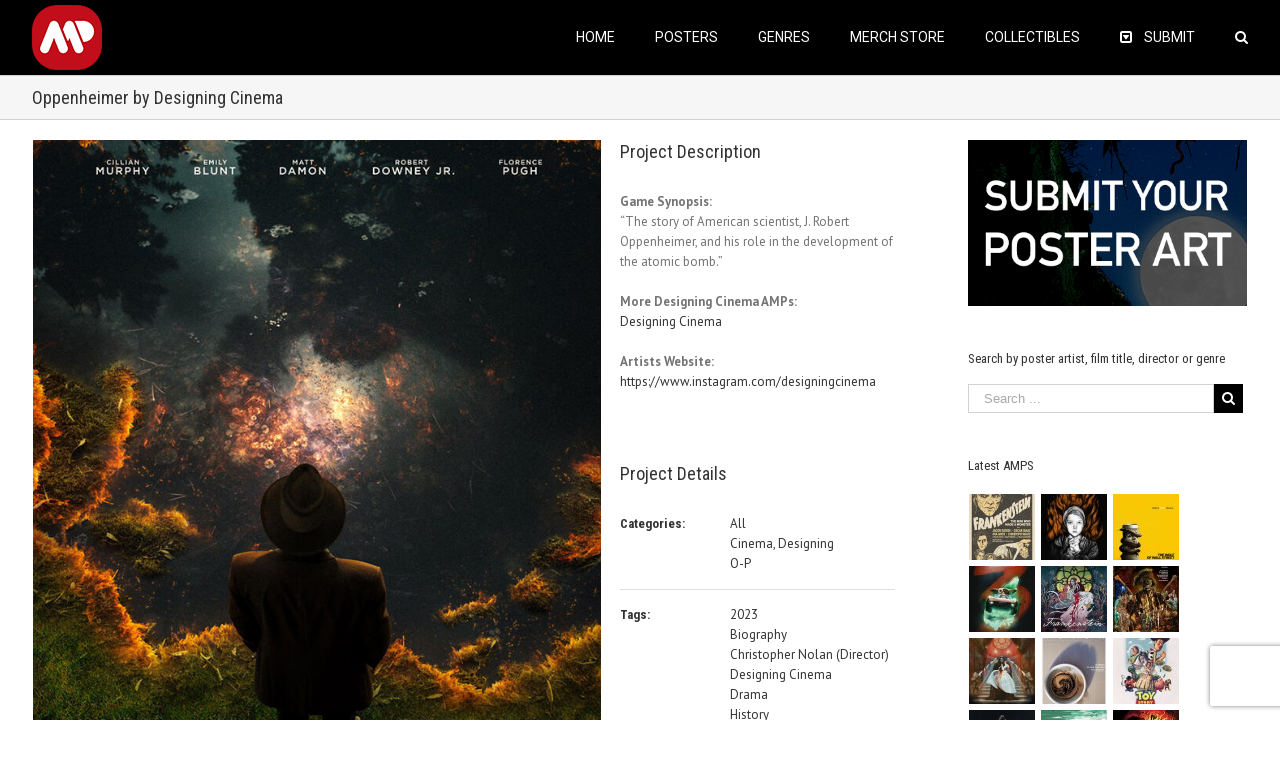

--- FILE ---
content_type: text/html; charset=utf-8
request_url: https://www.google.com/recaptcha/api2/anchor?ar=1&k=6Lfi-aIUAAAAAHzqr-6M0lmYR8pu1yTj0pYT4hg4&co=aHR0cHM6Ly9hbHRlcm5hdGl2ZW1vdmllcG9zdGVycy5jb206NDQz&hl=en&v=TkacYOdEJbdB_JjX802TMer9&size=invisible&anchor-ms=20000&execute-ms=15000&cb=h5nu2yzbv9et
body_size: 45808
content:
<!DOCTYPE HTML><html dir="ltr" lang="en"><head><meta http-equiv="Content-Type" content="text/html; charset=UTF-8">
<meta http-equiv="X-UA-Compatible" content="IE=edge">
<title>reCAPTCHA</title>
<style type="text/css">
/* cyrillic-ext */
@font-face {
  font-family: 'Roboto';
  font-style: normal;
  font-weight: 400;
  src: url(//fonts.gstatic.com/s/roboto/v18/KFOmCnqEu92Fr1Mu72xKKTU1Kvnz.woff2) format('woff2');
  unicode-range: U+0460-052F, U+1C80-1C8A, U+20B4, U+2DE0-2DFF, U+A640-A69F, U+FE2E-FE2F;
}
/* cyrillic */
@font-face {
  font-family: 'Roboto';
  font-style: normal;
  font-weight: 400;
  src: url(//fonts.gstatic.com/s/roboto/v18/KFOmCnqEu92Fr1Mu5mxKKTU1Kvnz.woff2) format('woff2');
  unicode-range: U+0301, U+0400-045F, U+0490-0491, U+04B0-04B1, U+2116;
}
/* greek-ext */
@font-face {
  font-family: 'Roboto';
  font-style: normal;
  font-weight: 400;
  src: url(//fonts.gstatic.com/s/roboto/v18/KFOmCnqEu92Fr1Mu7mxKKTU1Kvnz.woff2) format('woff2');
  unicode-range: U+1F00-1FFF;
}
/* greek */
@font-face {
  font-family: 'Roboto';
  font-style: normal;
  font-weight: 400;
  src: url(//fonts.gstatic.com/s/roboto/v18/KFOmCnqEu92Fr1Mu4WxKKTU1Kvnz.woff2) format('woff2');
  unicode-range: U+0370-0377, U+037A-037F, U+0384-038A, U+038C, U+038E-03A1, U+03A3-03FF;
}
/* vietnamese */
@font-face {
  font-family: 'Roboto';
  font-style: normal;
  font-weight: 400;
  src: url(//fonts.gstatic.com/s/roboto/v18/KFOmCnqEu92Fr1Mu7WxKKTU1Kvnz.woff2) format('woff2');
  unicode-range: U+0102-0103, U+0110-0111, U+0128-0129, U+0168-0169, U+01A0-01A1, U+01AF-01B0, U+0300-0301, U+0303-0304, U+0308-0309, U+0323, U+0329, U+1EA0-1EF9, U+20AB;
}
/* latin-ext */
@font-face {
  font-family: 'Roboto';
  font-style: normal;
  font-weight: 400;
  src: url(//fonts.gstatic.com/s/roboto/v18/KFOmCnqEu92Fr1Mu7GxKKTU1Kvnz.woff2) format('woff2');
  unicode-range: U+0100-02BA, U+02BD-02C5, U+02C7-02CC, U+02CE-02D7, U+02DD-02FF, U+0304, U+0308, U+0329, U+1D00-1DBF, U+1E00-1E9F, U+1EF2-1EFF, U+2020, U+20A0-20AB, U+20AD-20C0, U+2113, U+2C60-2C7F, U+A720-A7FF;
}
/* latin */
@font-face {
  font-family: 'Roboto';
  font-style: normal;
  font-weight: 400;
  src: url(//fonts.gstatic.com/s/roboto/v18/KFOmCnqEu92Fr1Mu4mxKKTU1Kg.woff2) format('woff2');
  unicode-range: U+0000-00FF, U+0131, U+0152-0153, U+02BB-02BC, U+02C6, U+02DA, U+02DC, U+0304, U+0308, U+0329, U+2000-206F, U+20AC, U+2122, U+2191, U+2193, U+2212, U+2215, U+FEFF, U+FFFD;
}
/* cyrillic-ext */
@font-face {
  font-family: 'Roboto';
  font-style: normal;
  font-weight: 500;
  src: url(//fonts.gstatic.com/s/roboto/v18/KFOlCnqEu92Fr1MmEU9fCRc4AMP6lbBP.woff2) format('woff2');
  unicode-range: U+0460-052F, U+1C80-1C8A, U+20B4, U+2DE0-2DFF, U+A640-A69F, U+FE2E-FE2F;
}
/* cyrillic */
@font-face {
  font-family: 'Roboto';
  font-style: normal;
  font-weight: 500;
  src: url(//fonts.gstatic.com/s/roboto/v18/KFOlCnqEu92Fr1MmEU9fABc4AMP6lbBP.woff2) format('woff2');
  unicode-range: U+0301, U+0400-045F, U+0490-0491, U+04B0-04B1, U+2116;
}
/* greek-ext */
@font-face {
  font-family: 'Roboto';
  font-style: normal;
  font-weight: 500;
  src: url(//fonts.gstatic.com/s/roboto/v18/KFOlCnqEu92Fr1MmEU9fCBc4AMP6lbBP.woff2) format('woff2');
  unicode-range: U+1F00-1FFF;
}
/* greek */
@font-face {
  font-family: 'Roboto';
  font-style: normal;
  font-weight: 500;
  src: url(//fonts.gstatic.com/s/roboto/v18/KFOlCnqEu92Fr1MmEU9fBxc4AMP6lbBP.woff2) format('woff2');
  unicode-range: U+0370-0377, U+037A-037F, U+0384-038A, U+038C, U+038E-03A1, U+03A3-03FF;
}
/* vietnamese */
@font-face {
  font-family: 'Roboto';
  font-style: normal;
  font-weight: 500;
  src: url(//fonts.gstatic.com/s/roboto/v18/KFOlCnqEu92Fr1MmEU9fCxc4AMP6lbBP.woff2) format('woff2');
  unicode-range: U+0102-0103, U+0110-0111, U+0128-0129, U+0168-0169, U+01A0-01A1, U+01AF-01B0, U+0300-0301, U+0303-0304, U+0308-0309, U+0323, U+0329, U+1EA0-1EF9, U+20AB;
}
/* latin-ext */
@font-face {
  font-family: 'Roboto';
  font-style: normal;
  font-weight: 500;
  src: url(//fonts.gstatic.com/s/roboto/v18/KFOlCnqEu92Fr1MmEU9fChc4AMP6lbBP.woff2) format('woff2');
  unicode-range: U+0100-02BA, U+02BD-02C5, U+02C7-02CC, U+02CE-02D7, U+02DD-02FF, U+0304, U+0308, U+0329, U+1D00-1DBF, U+1E00-1E9F, U+1EF2-1EFF, U+2020, U+20A0-20AB, U+20AD-20C0, U+2113, U+2C60-2C7F, U+A720-A7FF;
}
/* latin */
@font-face {
  font-family: 'Roboto';
  font-style: normal;
  font-weight: 500;
  src: url(//fonts.gstatic.com/s/roboto/v18/KFOlCnqEu92Fr1MmEU9fBBc4AMP6lQ.woff2) format('woff2');
  unicode-range: U+0000-00FF, U+0131, U+0152-0153, U+02BB-02BC, U+02C6, U+02DA, U+02DC, U+0304, U+0308, U+0329, U+2000-206F, U+20AC, U+2122, U+2191, U+2193, U+2212, U+2215, U+FEFF, U+FFFD;
}
/* cyrillic-ext */
@font-face {
  font-family: 'Roboto';
  font-style: normal;
  font-weight: 900;
  src: url(//fonts.gstatic.com/s/roboto/v18/KFOlCnqEu92Fr1MmYUtfCRc4AMP6lbBP.woff2) format('woff2');
  unicode-range: U+0460-052F, U+1C80-1C8A, U+20B4, U+2DE0-2DFF, U+A640-A69F, U+FE2E-FE2F;
}
/* cyrillic */
@font-face {
  font-family: 'Roboto';
  font-style: normal;
  font-weight: 900;
  src: url(//fonts.gstatic.com/s/roboto/v18/KFOlCnqEu92Fr1MmYUtfABc4AMP6lbBP.woff2) format('woff2');
  unicode-range: U+0301, U+0400-045F, U+0490-0491, U+04B0-04B1, U+2116;
}
/* greek-ext */
@font-face {
  font-family: 'Roboto';
  font-style: normal;
  font-weight: 900;
  src: url(//fonts.gstatic.com/s/roboto/v18/KFOlCnqEu92Fr1MmYUtfCBc4AMP6lbBP.woff2) format('woff2');
  unicode-range: U+1F00-1FFF;
}
/* greek */
@font-face {
  font-family: 'Roboto';
  font-style: normal;
  font-weight: 900;
  src: url(//fonts.gstatic.com/s/roboto/v18/KFOlCnqEu92Fr1MmYUtfBxc4AMP6lbBP.woff2) format('woff2');
  unicode-range: U+0370-0377, U+037A-037F, U+0384-038A, U+038C, U+038E-03A1, U+03A3-03FF;
}
/* vietnamese */
@font-face {
  font-family: 'Roboto';
  font-style: normal;
  font-weight: 900;
  src: url(//fonts.gstatic.com/s/roboto/v18/KFOlCnqEu92Fr1MmYUtfCxc4AMP6lbBP.woff2) format('woff2');
  unicode-range: U+0102-0103, U+0110-0111, U+0128-0129, U+0168-0169, U+01A0-01A1, U+01AF-01B0, U+0300-0301, U+0303-0304, U+0308-0309, U+0323, U+0329, U+1EA0-1EF9, U+20AB;
}
/* latin-ext */
@font-face {
  font-family: 'Roboto';
  font-style: normal;
  font-weight: 900;
  src: url(//fonts.gstatic.com/s/roboto/v18/KFOlCnqEu92Fr1MmYUtfChc4AMP6lbBP.woff2) format('woff2');
  unicode-range: U+0100-02BA, U+02BD-02C5, U+02C7-02CC, U+02CE-02D7, U+02DD-02FF, U+0304, U+0308, U+0329, U+1D00-1DBF, U+1E00-1E9F, U+1EF2-1EFF, U+2020, U+20A0-20AB, U+20AD-20C0, U+2113, U+2C60-2C7F, U+A720-A7FF;
}
/* latin */
@font-face {
  font-family: 'Roboto';
  font-style: normal;
  font-weight: 900;
  src: url(//fonts.gstatic.com/s/roboto/v18/KFOlCnqEu92Fr1MmYUtfBBc4AMP6lQ.woff2) format('woff2');
  unicode-range: U+0000-00FF, U+0131, U+0152-0153, U+02BB-02BC, U+02C6, U+02DA, U+02DC, U+0304, U+0308, U+0329, U+2000-206F, U+20AC, U+2122, U+2191, U+2193, U+2212, U+2215, U+FEFF, U+FFFD;
}

</style>
<link rel="stylesheet" type="text/css" href="https://www.gstatic.com/recaptcha/releases/TkacYOdEJbdB_JjX802TMer9/styles__ltr.css">
<script nonce="Lmt8TKPWi6L861vM2MTf-w" type="text/javascript">window['__recaptcha_api'] = 'https://www.google.com/recaptcha/api2/';</script>
<script type="text/javascript" src="https://www.gstatic.com/recaptcha/releases/TkacYOdEJbdB_JjX802TMer9/recaptcha__en.js" nonce="Lmt8TKPWi6L861vM2MTf-w">
      
    </script></head>
<body><div id="rc-anchor-alert" class="rc-anchor-alert"></div>
<input type="hidden" id="recaptcha-token" value="[base64]">
<script type="text/javascript" nonce="Lmt8TKPWi6L861vM2MTf-w">
      recaptcha.anchor.Main.init("[\x22ainput\x22,[\x22bgdata\x22,\x22\x22,\[base64]/[base64]/[base64]/[base64]/[base64]/[base64]/[base64]/[base64]/[base64]/[base64]/[base64]/[base64]/[base64]/[base64]\\u003d\x22,\[base64]\\u003d\x22,\x22G8KUw5twCcKBEcOdfCwrw7DCtsK9w6LDhXPDog/[base64]/DgxPCnMOKwrbCvCFvPcKNPcOmwpjDg1PCpELCqcKPCkgLw41yC2PDtMOfSsOtw5TDl1LCtsKVw6w8T250w5zCjcOJwp0jw5XDtE/DmCfDuWkpw6bDpMKAw4/DhMKQw77CuSArw4UvaMK7OnTCsQnDtFQLwqIqOHUhMMKswpl0KksQRVTCsA3CoMKcJ8KSVGDCsjAOw4Faw6TCpnVTw5IcTQfCi8KVwq1ow7XCkMOOfVQjwqLDssKKw7pONsO2w49kw4DDqMOYwqY4w5Rpw5zCmsOffAHDkhDChMOwf0ltwqVXJk/DosKqI8Kew5llw5tjw5vDj8KTw6VawrfCq8OOw6nCkUN0dxXCjcK3wo/DtERTw5hpwrfCpGNkwrvCgFTDusK3w6Jtw43DusONwq0ScMOiO8OlwoDDmcKjwrVla24qw5hhw4/CtirCtRQVTRwaKnzCvsKzS8K1wodvEcOHaMKaUzxBQcOkICsVwoJsw780fcK5WMOEwrjCq0PClxMKPsK4wq3DhD0oZMKoNMO2ancBw6HDhcOVK2vDp8KJw786QDnDvMKiw6VFbsKycgXDpV5rwoJ4wrfDksOWUsOxwrLCqsKowq/[base64]/DosOew6LDu2svT8KcG8KoM8Orw6cxIcK9KsKnwqrDpH7Ct8Ocwq1YwofCpQcNFnTCr8Orwpl0E3c/w5RDw5k7QsKfw5rCgWosw7wGPgTDpMK+w7xzw43DgsKXecKxWyZ3BDtwX8O+wp/Ch8K+QQBsw5g1w47DoMOmw5Ezw7jDhjM+w4HCixHCnUXCusKIwrkEwp3Cl8Ofwr8jw5XDj8OJw7zDo8OqQ8O+E3rDvXErwp/ClcK8wqV8wrDDt8Olw6IpOT7Dv8O8w7QjwrdwwoLCmBNHw5wgwo7DmXBJwoZUA0/ChsKEw7YwL3w0wq3ClMO0MHpJPMK5w68Hw4J6dFVwQMO0woQ4FUFmbh8qwqd1dcO6w45qwoI8w7nCtsKuw5F1OcKHZkDDmsOiw5nCsMKhw7RLO8OHQcOJw4zCkwZWD8Khw5jDj8KpwoUowp3DnQ46R8O/W0klTMOsw6oqNsK7dcOTAnXClVBjE8KqShvDscOcMgbDusK0w4DDnMKnOsO4w5fDjGzCosO4w4PDiRXClUTCu8ObFsKvw4luQA1/wrI+Jjc/[base64]/[base64]/w7Q6TCEGR8OrwovCtsKSFVdhw6XDosKhAl4XX8K/C8OJLS7CkGoqwoDDl8KdwrYUIA3Ck8KbKcKTEVDClSTDusKWbRF8OwXCvMKCwpQmwoZIG8KDTMOcwoTCgcOrRmtUwqFNXMOSG8KRw53CtmACE8KCwp5LOAsZBsO3w4PCny3DrsKRw7jDp8K7w6/Ci8KcAcKjGhshcWPDoMKFw5QvC8Otw4HCp0HCtcOpw6vCgMKow6zDnsKAw4XCgMKNwrQ8w5NGwp7ClMKsWXTDnMKJAwhUw6sZKzYbw5LDkXLCv27DscOQw6IfZkTCnQJmw7PCsnTDh8KDQsKrR8KDYBDCicKiUV/DunweYcKIecOew5Y+w4NsECFVwoBNw4kfdcOKAMKhwqRYGsOfw5TCjsKbDzFdw65xw6XDhj1Zw7/[base64]/a8OAHMOUQiU3w7gXw5fCq8K9w67CtMOlMMKywrNpwr0AacOQwrbCqw5tTMOQIsOowrskJW3Dhk3Di3zDoW7Cs8Kfw5p+w43DrcOcw79zMS3DpQLDlAdxw7Y0diHCtnnCv8O/[base64]/w6MsO8OOXcObwoA8w4R+w5dJwqZqRVfCrgLCgyHDrHdXw6PDnMKpS8O0w7nDvcK3w6HDqcKdw5/CtsK9w5zDqcKbIFVXKG1NwqTDiAxdXcKrBcOKIcK2wrQXw7jDgyF6wq8PwrBlwpBuOm8rw5YUZ3csOMKtJMO5N2Quw6/Ds8O1w7DDrQkgc8OTRDnCoMOHI8KaX1XCucOXwooKGsOYTcKsw4w7Y8OWQcKCw68zw5d0wrDDicOVwoXCmyzDlMKYw5JuBMKaP8Kfb8K+TXvDu8OqZSN1WAUtw6R+wpjDu8O+wr0fw4PCiTUqw7DCpMOnwojDlsOawrnCmMK1YcKnFcKxUj8/TsO/[base64]/STEVw5t5eiYJPH8cw6/CpMOswpZ1wqrCocOjJsKYIMK8LnDDl8OuZsKeEcOvwoAjfTnCqMK4A8OPGcKewpRjCi9mwo3Dul8tNsOUw7XDjcKWwpV/[base64]/wqXDjsOQw4Jaw5LChj4TOWzDqcKXw6bChG7DmcKtwp8EGsOiJcOFc8Kuw6hHw4PDsGvDlkbCnE7DmxjDiSnCpcOywpJcwqfCtsOkw6AUwq1zwpxswoMPw5jCk8OVWC3DsSvDhy7CnsKRecOgQ8KdAcOIccO4G8KFNABNaSfCocKLS8OwwqxWMDJqIcK/wr1OCcK3NcO8NsKTwpLCjsOWw4wvecOgEiHDqRrDnUvDqE7Cg1FPwqkvXHoiY8KmwpzDhVLDtAkDw6XChEbDiMOsWsK/woMqwpzDq8Kxwp8Pw7XCqsKcwo98w45Vw5XDtMOww4fDgDfDp1DDmMOwVWDCusK7JsOWwonCh1DDvsKmw41icMKmwrMEA8OebMKAwokPDcK4w6zDl8ODQTbCqyzDvFgrwok4VE0+BzHDn0bClcOAKyF/w48xwrVbw7bDvMKmw7VZGsKaw5otwrk/wpHCjhTCoVnDrsKqw7fDl33CgcOYwrLCoi7DnMOLbsK4LSLCpzHDi3/[base64]/wr5cC01Iw4UEW8Kkw5HDuMOoLsKzwrNdcnLDpmPCsW54DsKKLsO/w4vDg2HDhsKOEMO4JGrCu8KZJXkLIhDCvDPCssOIw4jDtRDDtWlNw7YpUzY/MHVIa8KVwoTCpwjCjAbDpMOow4Q2wpgswp8BecK9aMOow6M/DD4TPArDuks7OsOawpFbwq7Co8O6TcONwoXCg8OJwqDCkcO3BcK+wqtJd8OmwoPCpsOMwrHDt8OnwqknCsKALsOrw4vDk8OOw5BAwpDCgsKveAwuP0Raw45fY3gPw5wdw64GZ2zCncKxw5Z3wotDZgfCg8O4YxXCnhZAwpPDmcKWYwrCvgFRwp/[base64]/DlsKjJivCvFjCscO9HkHCqMK8S0DClMOCIB0Ow7PDqifDmsOyCcOHHjDCusKSw4LDjcKYwofDokkbd35bQsK3EHZXwr1lc8OHwoZSMnd4w6DCpB4KPC15w6rDhsO+GMOjw6N1w5Nrw70gwrLDhyxkGDRZChJoRE/CnsO1WQ9RO2rDjkXDujzDsMO1E1NIOmQPS8ODwp7ChnJKJDoyw43ClsOYEMOPwqYUYsOtEkgzBgzCgMKKEGvCkAdbFMK+w5/DhcOxCcKiN8KQDQfDvMKFwoHDtGbCrXxNcsKLwp3Dn8Opw4BGw51aw7PCumrCjx5+KsKWw5rCiMKmM0lkUMKzwrtjwrLDlEbChMKeTUIJw7k/wrV6XsKATF8Vb8O7dsK/w73ClRtTwrNew7/DnmQcwpoyw6LDpMOuRMKBw6rCtA5iw7NoJD48w6DDpMKxw77DssK/DU7CoEvCnMKeIiYYPGPDp8KwOcKcdyptJiY+EWHDmsObAjkhDFN6woDDmDjDhsOUw4UZw7vCgkU7wqoXwo5rB2vDr8OlU8OnwqLCncOedMOhVMOiARRjYhBpFy59w7TCpXTCv1sxfCHDp8KnGWvCqcKFbkfCjAM+ZsKESRfDpcKqwqXCtWAffMOQR8OAwpwzwo/Ci8OEJBkWwr/DucOKwoQvLgfCncKtw7ZjwpXCgMKTCsOUVSZ8wrXCucKWw41AwoPCuXPDqggFU8KZwq4ZPkkhA8KRe8KNwpDDssKgwr7Dv8Kdw6Y3woLDr8KoR8OzMMO+MRfClMOpw75awp1Lw40/SwjDoBLCrj8rN8O4GSvDn8KOJsOEHVTCk8KeLMK4VAfDkMOYZF3DuivDisK/CMKUfmzDnMKyfjAbUksiRMOuY3wfw6tTQMKCw5FFw5TDgiAdwqrCk8KRw5DDsMK/OMKAbQY7PxczcCHDocODBkRKLMK8d1/Ds8Kqw5fDgFE+w6nCusOfQBUgwrMzMsKUc8OFYTfChcK8woExGGHDr8OSPsK2w5xgwqLDgi/[base64]/Dp8K9DsKnKsKYX8KrTsK6BH93w5QtfUpjwqTCgMOVNwHDlMO9VMOgwrM1w78JdsOKwpDDhMKVIcOvOhrDlsKzKVFOGW/Ckn4qw58gw6XDgMKCaMKiQMKVwpsLwrQdKA1+MhLCvMOTwpvDq8O+WERkV8OOFAFUw7RnH3MjEsOJRMOCLw3Cqw3CiAROwojClW7DoCnCtVtWw4llYSsBNsK+UsKkGDNFOQhcAMOFwpnDmS3CkcODw6XDvUvCgsKzwrk8PXjCisO+JMKRaVBdw7xQwq/CkMKgwqDCosOhw71+XsOgw5Fga8OEbkBCeHLDtG3CtDXCsMKcwqbCgMKXwrTCoBhuPMOpRyPDo8KKwpd1NULDiVjDsX/[base64]/w4JpAcOhwp9KLcOZwoFWw71EZMK1w5xGw4DCkncOwp/Dn8KPWXHCkRRINjrCvMOAZcKXw6XCvMObwqk/AnHDnMOww7TCjMKsV8KRA3vCt3tsw4tMw4LDksKKwpfCusKQe8K9w6Fswo4WwonCvcKDdmlvAld7wpVswqQgwq7Do8Kkw6LDgT3Dp2/DrMKMJADCjsKGWsOIdcKHZcK5ZD7DnMOAwo0awoXCh3ZiHiXCmsKTw7EsUMK/[base64]/DqXBGTzgJYGZqMsOewqQSBsO2w5Rnw6nDssKaIMO/wp1LOw0vw51HPTdNw40yKcOnMAYvwrPDvsK1wq8SVcOqfcOOw4LCjsKfwotkwq3Di8KHDsK/wqXDkHXCnzIwHcOAKjvCtkfClAQObnLCtsKzw7IWw4h+CMOUZwHCrsOBw6HDrMOJbUfCtMOXwqJ7wphRSVVMQ8K8SgRyw7bDvcOkTikvd39DM8KsS8OyQhzCqgYTSMK9I8K4Nlg/wr3CosK0R8Ohw6pmXHvDo2NdYXnDpcOQw7nDqyPCmSfCp0HCuMORFilrFMKiSyQ+wq0dw6DCpMK7N8OAFsKtFHwNwrDCsGYOMsKUw4DCl8KqK8KUw5vDgsOWQC84DcOwJ8O2wpXClk/DicKSUW7Ck8OkVAfCnMOESAMgwptYw7sWwqLCiXPDkcOHw5c+XsOnE8OrHMK6bsOQfsOxSMK8UMKywqdawqIewp0CwqZxRMKJWWnCssK7dhBlHg89W8OLfMKpGMOzwqxJQEnCn3zCq3/DpMOsw4FZdzvDr8OhwpLCusONwpnCkcKCw6I7eMK/JVQmwq3CicOgZQ/CqnlJL8KmAUHCpcKLwpRHDcKiwq9Fw4/[base64]/woXDg8OywqvDnHIowrUAw4rDgQPCvF7DoljCtn7Cr8OxwqzDgMKOdidPw6w9wrHDmhHCrsKIwpHCjwNwEk/[base64]/YBnDnMK7wosxAwt1JsKPAMK5w53DmcKRwobCpGUQRmrCrMOnP8K5wqRySV7Cv8K9wpvDvCcxdgrDgMO5RMKlwr7CmCEEwpdCwoXCs8OndsKvw6PCrXnDiiQRwq3DvxxhwrzDt8KTwrXCqsKaWcO7wrbCpFDDvGDDnGd6w5/CjW/[base64]/[base64]/wpI3w4nCqhPDgcK5OCXCgjNrwqTDjsKwwqNZwpliQMKDaxJoYVhXCcOYKsKVwrY+djvCiMKJJ33CmsKywoDDl8K3wq4aVsK4OsOPL8Owamg1w5kvFhjCjsKSw4ovw5UHfyh4wqbCvTbDn8OGw49Uwq1rQMOsIsKkwpgZwqYfwrvDtjbDo8KyHQ5Bwp/DhgnCgnDCqkbDm17DmhLCusO/[base64]/Dh8ORw7JyPMOxwosgw50uwqEBIMOSCcOvwr/CgMKjw6bCmGnCjsOdwoDDrMO4w6YBflIVw6jCo3DDg8OcenpTOsKuCSgXw5PDmsO8woXDohl9w4MzwoNWw4XDoMK4O2YXw7DDs8OuYcOhw4VsNg7CmMKyJwVAwrFMG8KQw6DDtRXDkhbCq8OoIhDDi8OBw4nCoMKhQEfCucO1w7VWS3nCgcKxwrRRw4DCgEhdd3rDnR/Cj8OUbQ/[base64]/[base64]/w6Yiwpo6PsOVMsOFWWXDssOTw4DDk0g3Xyc9w4Itf8K0w7/Du8OndHVxw7VAOsO8aEXDucKpw4NENsOeXVTDpMKpA8KiCll9TsKUTi4YGz1pwrDDsMO4GcO0woxGRibCoHnCtsKSZyY+wqwWA8OCKzfDtcKeZBxNw6bDocKDPGteMcK5wrJJKi5GIMKuOF/CmEzDuhhXd2DCsQwMw4wiwqEUJj43XhHDosODwqtUcMK3ezRrGcO4JT9qwoowwrTDkEJkXGDDrgLDgsKDO8KKw6PCrXledMODwp1Zc8KNHgPDrXgONk0LJG/Cg8OEw4fCpMOewpXDp8Opa8KxdHE2wqHCtVBNwpUQQcKCZW7CmsK5wp/CmsOUw7fDksOVaMKzK8Ozw6DCuXXCvsOcw5cOe0ZAworDjsOWWMOUO8KwAsK8w6smPFEJSAtCVGbDig7Dh2bDtsKuwpnCskTChsO+ecKNSMOTNwcEwroxRF8ZwoVMwrPClcOawpdyVQDCp8Opwo/CsnTDqsOow7tuZcO+wo5sLMOqXBLDuSZ/wqtDaEzCpiDCllvCq8OyKMKnMn7Du8K9wp/[base64]/Ds0HDoMO+YsOSw4fDjVHCvBFGUlnDo8OAwq3DosKNw7/[base64]/Dkhstw68zw5Uqw757L34Uw57Dv8KICCRaw4kIVyRyecKVTsO1w7QOeTzCvsOkIT7DoX4gMcKgB1DCocK6G8K7fRZfam/[base64]/Dt0fCrRtgw70qw7ccwqNww6nDgsKow5XDnsOKwpAnH2MvM2bCmcOswqxVU8KLVDgow7Ikw5/[base64]/worCqsKMCMKWw7HDlhMjDMKNw6p/wpLCqsOpIErCm8OUw7bCnRZZw4vCvmMvwrIzO8O6w4MnBsKcRsKELMKPJMOawpHCljzDt8K5D3Y2YAPDtsOgRsOSG1EHHgcUw7IPwqNJb8Kew4cGYUhkYMOuHMOzwqjDp3bClsODwoPCpQ7DlhDDosOBIMOaw59UeMK2AsK/RzfClsOrw4XDnz5Qw7jCk8OaAxrDh8OlwrjDgCzCgMKPfWtvw6htOMKKw5Iiw5fCoT7DgBNDJMOLwpd+GMOybEPCsh5lw6rCgcOfGMKKwqHCvGnDpsO9PBrCnQHDk8OoH8KEcsOUwrLCpcKFHMOxwo/[base64]/CtMOmMMOVw6zDi0TDqwXCqsOtwog3woPDonzCsMOxcMOsE2bDjcO9MsK5KsK/[base64]/Do1/DjRsfw5hAIA7CiGTDmcKWw5xLagLDssK/[base64]/wpnDkcKKPsKIQ3bDlyElbUTClQZ3dcK1c8K5LMOmw4DDj8KcNz9/fsK1chfDjsKGw5hJPEsUYsOBOSxcwpTCusKLFcKqLMKDw5vCnsO+LcK2Y8KewrjCqsOGw6lNw7XChy02Syt1VMKiTsKSaVvDq8OEw4JIAzsww6HCi8KjSMKXLW/CksOIbWUvwoMof8K4B8KDwrQuw54UF8OCw5B2woZiwprDncOrOwoGHcO4YDbCpiDCjMOtwolLwoQWwooTw6HDs8OQw73CuFPDhTDDm8K9RMKSHkpYSm7DhAzChMKWE2RwUx1UBj/Cu2huWAhRw5/Cr8KNfcKbX1ZNwr/DqXnDmSrCgsOlw7LCsyMqZsOKwroGS8KeY1PClVbCj8KPwrlOwpTDqXDDucK0REMHw4TDhsO6UcOAGsO7wr/DikzCskxyemrCmMODw6DDl8KpGlLDt8OrwobCqVx8SGrCr8ODRcK9IFrDpsOUA8OWLnTDosO4KcOQSwzDg8K4EcOdw70uw6xTw6bCqcOiAMKxw5A7w6RlX0nCucOPQcOewqXCjsOHw554w6PCh8Oyc30XwofDtMOhwo9Ow5/[base64]/HsOQw5jDo8Kuw7hvwrsiRcKkN8OwwoZRwpnDq8K5Mx4MKjjDjcOpw6l4T8O1wpvCqElpw4TDlQPCqsOxDcKtw4xrHVEbACZlwrVBfxDDvcKPI8KsVMKyacK0wp7DrsOqUnZ5OhHCusOMZX3CqmTDmAI6wqRdGsOxwrpEw6zCmX9Dw5vDn8KuwoZbZsKUwqnDmX/DvsKgwrxgFigtwpzCt8OkwqHCkgQocUkqMkvCj8KPwq/DosOWw4FNw5oJw47CgcOLw5FKbl/[base64]/Dm8ODbsOVwojDhsOmwrkNGMOGDMOTw6PDqBjCk8O4w6XCjh7DgxAifMO/W8K8aMK9wpIQwq7DpA8ZTMOqw4vCimYgUcOkw5bDoMOEPMKVw5DChMOvw513RFRXwpERN8K2w5zDngQwwqzCjX3CnAXDpMKWw74KT8KUwrNVDj1+w5/DplVfSXc/A8KJG8O/Lw/DjFbCoXIpLAoVw5DCoiIVIcKtBMOxZjTDqVUNbcKTw4UaYsOdw6JyesK5wofCjUopAVlTJXgzE8K5wrfDk8KaYMOvw7VIw6PCigLCtRAKw4/ChnLCsMKywqYRw7LCiWvCqV1RwqQww7XDqSEtwpguw5zCmUnCgwRUKT5XRzxswoXCq8ONIsKFeiMpS8OBwoHCsMOQw6fCmMOlwqAXew/Ckjcrw6QofsKcwpTCnhbCnsOkwqMRwpLClsKqUkLCnsKHw6TCukIIA0PCssONwoQhCENKScO4w6zCkMKQNFkXw6zCgsOrw7nDq8KzwpwHX8OVUMOww4Y3w5PDqHpTZiVtR8OARHvCqsOsdWF5w67CosKBw4x+GxvDqAzDkMO1OsOKQivCth1uw6gvSH/DoMKQeMKrAgZTOsKbNE1uwqg+w7vCl8OaUTzCnHBbw4fDgcOWwqEnwrDDqcOUwonDs1zDswFJwq/CmcOUwqk1IGVPw5Fuw5g9w5/[base64]/Djg5JwpNtCWnDqy7DhzfCr07DksKSc8K3woAoFhhLw5Z/w7hVwrFJbwbCiMOxQDPDkR4CKMKgw77Dvxd+T33DuwTCnsOIwoYGwopGDTthW8K/[base64]/[base64]/d8KkfMK9w5xiw6/[base64]/DucKkNR/[base64]/CnigGcRVYB8KWw7LCg8OqwrDDmcKgF8OZw6LDhsKQTVnChsODwrjCrcKrwowNTMOFwp/Cm0LDoj7CgsO3w4HDgjHDi2wvIWQ8w6wWDcKwJcOCw61Nw6MTwpnDm8Ofw4QPw4fDiQYrw4kQBsKMPy7DqgJ8w6B6woAlT13DgCwhwqI/[base64]/CoGprw4kHdSFwa8OLb1vDuW1tw7Zbw6p/RSlyw4DCm8Oze2pXw4pww7tAwpHDvhfDsg7DrcKRcxzChUvCgsO7LcKMw5MLcsKFJhjDosKyw7TDsHzDrlXDh2U0wqTCuUnDhsOWesKRcDd9A13CrcKRwoB+w7s/w4oXw53CpcO0esKUWMK4woVEeyZUXcOVX1IRw7AOOFUMwps1wr9oVyUcEEBzwo3DoR7DrV3DicOjwp4bw6nCmDrDhMOPR13DlkVdwp7CgiJ4eQPCmAdNw6jCpUUWwqvDpsOCwo/DgSnCmR7CvXRnNxIZw4fCiwdAwojCk8K5w5nDsGEQw7w3DSXDkB94wr/CqsOkIjLDjMKyRDPDnADClMKqw5LChsKCwpTDscOYcmbCq8KuHA93EMK4wpnChBwOSSkoccKEXMKyZC/[base64]/[base64]/[base64]/CjsKiw7ALA8K5wqzDinnDtMK9e8OiNMKvwqMnARNswqVwwpbChsO6wpN+w6xsHkUpCTDCnMKCQsKYw7/CnMKVw6RZwo5UOcKZOCTCpMKrw7fDtMOlw6oDacKHdzHDjcKhwrfDnitmN8KgcQ/DqEbDpsOpOkhmw5AaEsO0w4vCu3xqPElqwozCswjDn8KPwojCmDfCgMOidAbDqGYYw5JDw6/Cu2nCtcOGwrzCpMOPWGx6UMOtUG5qw5fDiMOjZysuw5ERwpTCjcKbYhwXH8OPwrcnHcKDegUkw4HDl8OrwpNjacOBPcKDwq4dw7cHJMOew4Q1w4vCusKnBW7CmsK9w54gwqxHw5HDpMKYCUhhP8KCXsKwD1HCuAzDm8K/w7chwqVqw4HCmGR7MyjClcOxw7nDncKuw6PDsi8IQBsiw4sZwrTCnWZwFWTCjnrDvsO+w7nDnizCu8O3BH3DlsKFdBHDr8OTwpgYZMOzw5/CmWvDkcKiKcKCVMOUwpXDk2/CscKIXMO5w6vDjS9zw7dWVsO8w4/ChFwmwrwgwrrCrlnDrj4kw6XCjE/DtQECVMKAPhPDo1dUOMKZPV4UJMKOL8KwSDnCjybDr8OzHUF+w5Fnwr4VO8K3w7HCpsKlbGPCgsO7w6kBw7wjwoIgXUrCqsO8woUewrjDrXnCtDzCoMOoOsKmSwNtZDN1w4TDgwgJw6/DmcKmwqbDpxdlKWHCvcOYGcKqwo5ff3wNEMOnPMO1EC9+aWnDscObSVw6wq5jwrEcRcKuw5fDqMODTcO2w6IqY8OYwr7CgV/[base64]/H33CkSvCk3TCkMORIRXChMKHdRXDm8OxFMKra8K0BcOcwrbDmDDDqsOGwpYWDsKOSsOZXWpUYMKiw73Cq8Kiwro3wq7DsSXCssKbMA/DvcK1ZRlEwqbDncKawooVwpvChhLCssKNw4Nswr7DrsKkOcOIwow0RlNWA1HCkcO2AMOTwp/Do3DDqcOTw7zCtsO9wrHClgkCBGPCsC7CmC4kGBlpwpQBbsKGP3Ncw7fCnDfDi0TCg8KEDMKzw7gcTsObwoPCkk3DiQgew5PCicK+dnMkwo7ChkJqdcKAC2zDjcOfBsOLwoklwoIIwpg7w63Dt3jCqcO/w7Mowo7Cj8Kpw5FkUB/[base64]/Djz5VLgzCtsKPDMK8E8KZw4vCjjlIw5M+dELCnGcwwpLCphkYw6HDoD/CvsO5TsKyw74Uw4B/woYew4hRwo5cw7DCkDYfAMOvTsOzGxDCsnjClTYrSxw4wp0jw6k1w4tpw75Kw5HCrsKTf8KlwqbDoixNwrtpwr/CkX4Zw5FvwqvCgMKsFUvChzhxZMObwpJLwooiw6/[base64]/fsKMw60gwqzCncOew7rDpMOXHwxswobCgMO9EV95w7LDoF0bWsOXGj5GbzrCs8O4w57CisOTZMKmNGQiwp4DYQrDm8KwBm3Co8KnBsOqcTPCssKMcUgaKcO4ZTbCsMOKZsKZwqHCiDpwwo/[base64]/DqsO6wqfDrsOIwoTDgzjDocOHw5zCq0hdO0YcFhwrFMOwGW8vQzxTEh/ClhfDiGpOw6nDsFIYGMOYwoM6wr7CsUbDmCHDj8O+w6tPBRALdMOXFwHCgMOyXxrDs8OKwohXwrIBMsONw7lHd8OgbhNfTMO+wpvDthJpw7XChkjCvWPCt2jDhcOiwpJKw6XCvgbDkDRvw4MZwq/[base64]/DvklmPcOCwrVSw4cdwoAzUlIlHVYhJ8KdwoTDjcKIDcOuwovCkzFZw5vCvW05wpJow78ew7wcUsOPcMOCwqoIYcOmwqsed2NVwr93O0ZJw60AIcOgwpfDqB7DiMKTwonCkBrCiQ/CscOJasOLVcKIwoUxwqwWTMKLwqEWAcKUwqAsw5/DjhXDuUJdfgbDuAgkHMKnwp7DkMOiUW3CqFxEwr4Ww7wQwpDCvDsRdljDncOUwqQow6PDucKBw588fhRvw5PDocOpw4TCrMKpwq4SG8KrwozDs8K9S8OWKsOOAABxJcOJworCgVoIwrfCoAURwpZiwpHDtBt+MMKfAMK2GMOpUsOVw4YlMMOcBTbDrsOuMsOjwokMaF/DtMKjw6PDvgHDgXQsVmx1FVstwpXDh2LDvRTDqcOfLjfDpQfDjjrCjj3ClcOXwrQjwp9GV2Bcw7TCgU0ewpnDicOzwqXChnkAw4/Cqi8qcQVJw6RnGsKYwpnCijbDvwXCh8K+w7E6wpgza8O3w4fDqzoew4AEP3Vcw453STJhFFEqw4RjaMKBTcKeKWRWbcKla23Dr1/DkHDDscK1w6/DssK5woI4w4cpa8O6DMOXRjZ6wql0wq5lFzzDlMK+MlJ1wrzDqUfCg3XCh2XCnEvDm8Olw4szwrQXw78yMQHDrjvCmnPDn8KWfDURKMOtGz4tb3nDlEwLPiPCom9HCMOQwoIUBDQfTzPDv8OGA0BlwqzDhSzDmcKQw5xOBk/DqcOsJFXDlTUcTsOFaDEtwoXChkHDnMKew7QOw643K8OLc17Cj8KhwqBqUUHDiMOWZhTDk8KjWMO2wojCnxYpwoTCv0lGw7IAPMOBFBPCvmDDtUjCr8KhEsO8wp8/ScOrCsODRMO6CsKFXHTCuiNResKKTsKBBTYGwo3Dp8O2wq4QG8OhF1zDkMOwwrrCjxhiKcOwwqFKwpR/w6/Co31AKcK3wq4yI8OlwrA2W2pkw4jDtsKFOMKEwovDq8K6KcOQGwPDt8O5wpVJwrjDs8KDwr3Dq8KddMOWEC8uw58JS8KlTMOxVT4owpkKMSPDuWAQO1kPw4LCl8KdwpRgwrTCkcOXAx3CpgTCjMKKMcOdwp/CnSjCp8OZC8KJMsOSRW5cw5g4SMK2NsOQLcKbw7LDpiHDjsK0w6QSH8OXFUPDmEJ5wpc9R8OnLwwec8OJwoRGUkLCiTXDimDCk1HDlnEbwq8iw7rDrCXDljoBwqdvw5XCmxXDpcOndVHCmXDCvsO/wqDDs8KUJzjDlsKnw75+wpfCvsO6wozDih9KMyg7w5RNw4MjDAvCkxsDw7HDscOiETciJsK2wrvCiFUawr1ac8OJwpUOYE3CsmbDgcOPUcKDYUAUScKawqArw5vCvgZpEmEbBgNEwqTDv3Adw5gywpx4P0bDgMOWwoTCrFs3ZcKyIcO/wqUrY2RBwqkyEMKBdcKrRnhTYiTDsMKpwqzCjcOBIMOYw6vCvHU4woXDvcOJdcKKw48ywrfDuwdFwobDqsO6DcOjPsKHw6/CgMOaQsKxwoNhw7XCtMKsf3JFwr/[base64]/DjUBNw65Zw6bCl8OQw7FSCMKhUcONw7/Du8KoZcKMwpvCg0LCm1zCoTrCnH9yw559ZsKGw6t9VFcxwpvDo1tiAwPDgCrCtMOkZFx5w7nCsDnDlVw5w4F9wqfDj8OcwqZIQsKgLsKxe8OawqIDwoXCnyU8D8KAPMKkw6zCtsKpwqPDpsKdNMKEw4vCgsKJw6PClsKvw6o1wo5iCgcpJcKNw7/Dq8O3AmJxPnoCw6cNGwPCscO1IMO4w7rCh8Olw4nCpMOuWcOvMAvCv8KtG8OMWQ3Dp8KVwqJbwpvDnsOZw4TDqjzCrWzDvMK7QgjDiWHDkxVXwpHDo8Ogw4Msw6DClMKUSsKPw6fCusObwqhKVcOww7PDqUrChUDDlyzCgEHDocOcVcKFwqbCn8ODwr/DosOPw4LDp0PDucOIP8O8bh7Cj8OJPsKaw68iBxxPGcOBAMKiflVaR1vDssODwr3ClcO0woFwwp8BNBrDuXnDgEXDu8O9woDCgUwWw7gyRjozw47CtjDDqAF/[base64]/CgcKCw6nDhn40w7TDlF3DrcKdwrfCnhLCqhweOXA0wqLDuEfCpUVCesOSwp08Fj7Drx0mScKbw6fDgUpnwqLCgsOVcGfCrlbDp8KUY8O8Yn/DrMOpGnYiQWxHXFNaw4nChB3Chi9xw5/CgBXCqWtSAsKewqbDtQPDvn8Mw7nDrcOhIBLCg8KmIMOLO2sdYD3DiFNjwo0pw6XDvj3DsHUhwpnCqMKEW8KsC8O4w5/CkcK1w4lwJMO9ccKZJnzDsDXCgn9pOgfCvsK4wrMITitMw7/[base64]/CuF5Vw6N8J3BtecKoWwHCgMKzw73DsUTCgQ8yWWAdDMKbTsOkwrPDriZDNXjCtsOlMMOSX19gNgVow4HCtkQSCk0Gw5vDosOBw5dNwr/DjnsBZSYOw6zDmwo+wrHDusOswosHw6MMFGPCtMOqVsOIw4EYOsOxw6V8SnLDvMObJMK+QcODe0rDgG3CrFnDpyHDo8O5HMKadcKSBQTDhGPDrSTCkMKdwo3DqsKdwqNDE8Oiwq1PCBHCswvCtkXDkVDCsE9pVl/DjcKRw7/DncKIw4LCkThCFVfDinggdMKYwqLDssKmw5nCo1rDiDQCC3o2ES5uZkjCnUjCvcOZw4HCqsKML8KNwpPDqMOVZ1PDvW3DjFLDnMOWJcOkwrvDpMK8wrPDpcKMGzdnw71Jw5/DsQ5iw6nCo8OMwpAgw6VHw4DCgcKTRjfDk3PDscOCwocRw6ELb8Kgw5vCi0TDnsObw6XDrMObdgDDkcKOw7/[base64]/CpyLDkzBRw65jwo7ClMKNwrYpW8K6w4V1w6x7DBsXw7k3InIAw73DlgHCn8OiMMOXO8ORLW8VdRdxwpPCvsOrwqJ+f8Odwq8jw7snw77DpsO7GitzAG7CkMOZw7HCgF/DpsO6VMKzTMOqex/[base64]/OsOsIMK5w7UPw4QPSMOCOURwwoHDpcKGw5fCoMKrKU4MB8KjQMKWw6DDncOsPMKqMcKgwo5EfMOEdcOSGsO5AMOUTMOAwrzCr1xKwoJkVcKaYHNGH8KDwpvCiyLCmzd/w5zCuXzCkMKXw4TDiDPCkMO7wobCqsKUSsOEMw7CisONMcKZEABXeEt+NC/CnXpJw6rClyrDqVPCjsKyAcO5flkgDGHDjMKHw6wgGRbCssO6wq/DhMKIw4UnOsKywpNVVMKRNMOYa8OCw6HDrcOtNGjDrTZKIgspwqc5NsKQYD9OWcO7wpHCjMOWw6ZSI8KWw7PCkisBwrnDnsO1wqDDjcK2wqhQw7DCvwnDtinClsOPworCm8OmwpDCtMOqwo/CjcK9XmAMPMKMw5dCwqYSSmnClFnCvsKdwozCmMOIPMK8wpbCgsOcDl8oSFB2U8K4EcKaw5jDmkHCpycIwo/[base64]/DqMOQwqFzwpzDtDPCsjZwfMOSwpXDs2JzIX3DgUU/AMOoEMK0BMOHEX7DhU5ywr/DucKlD0fComssQ8OuKsKRwrIdUGTDuQ1WwrbCujRGwpTDkREYY8OlS8O9ByPCt8Oxw7rDkCzDny9wLsOaw6bDssKrJifCjMKKAcOfw7UgY3nDkl82w4LDjSsKw5BDwrZWw6XCmcK7wr/CvywUwonDkwdUGsKJCFQhaMO/BxZ8w54iwrE+N2zCi3vCscOmwoRnw5LDnMOLw6pTw65tw7pwwpDCn8OtQ8OUMxJCMwLCm8KKwp8wwofDvMOfwqoechRUdR9u\x22],null,[\x22conf\x22,null,\x226Lfi-aIUAAAAAHzqr-6M0lmYR8pu1yTj0pYT4hg4\x22,0,null,null,null,0,[21,125,63,73,95,87,41,43,42,83,102,105,109,121],[7668936,929],0,null,null,null,null,0,null,0,null,700,1,null,0,\[base64]/tzcYADoGZWF6dTZkEg4Iiv2INxgAOgVNZklJNBoZCAMSFR0U8JfjNw7/vqUGGcSdCRmc4owCGQ\\u003d\\u003d\x22,0,1,null,null,1,null,0,1],\x22https://alternativemovieposters.com:443\x22,null,[3,1,1],null,null,null,1,3600,[\x22https://www.google.com/intl/en/policies/privacy/\x22,\x22https://www.google.com/intl/en/policies/terms/\x22],\x22xvFMRmwM6Z2ambJnFTdlPMAFv8iDOzuG6KC8Rq9/lr4\\u003d\x22,1,0,null,1,1764907476555,0,0,[125,168,219],null,[135,36,61],\x22RC-hva_qt27bLHVPA\x22,null,null,null,null,null,\x220dAFcWeA5YZI7gm8JZNCeM5ST-VR2fwsFyaH3LvvEOY5fzNiTsXJ8T07ZGECZyAyUlrfQ5vcEuFQRZio7d3OtwXgZ-pcU1bwBZHQ\x22,1764990276710]");
    </script></body></html>

--- FILE ---
content_type: text/html; charset=utf-8
request_url: https://www.google.com/recaptcha/api2/aframe
body_size: -246
content:
<!DOCTYPE HTML><html><head><meta http-equiv="content-type" content="text/html; charset=UTF-8"></head><body><script nonce="m9cWGYGVSjbN47hMJCVJLg">/** Anti-fraud and anti-abuse applications only. See google.com/recaptcha */ try{var clients={'sodar':'https://pagead2.googlesyndication.com/pagead/sodar?'};window.addEventListener("message",function(a){try{if(a.source===window.parent){var b=JSON.parse(a.data);var c=clients[b['id']];if(c){var d=document.createElement('img');d.src=c+b['params']+'&rc='+(localStorage.getItem("rc::a")?sessionStorage.getItem("rc::b"):"");window.document.body.appendChild(d);sessionStorage.setItem("rc::e",parseInt(sessionStorage.getItem("rc::e")||0)+1);localStorage.setItem("rc::h",'1764903878214');}}}catch(b){}});window.parent.postMessage("_grecaptcha_ready", "*");}catch(b){}</script></body></html>

--- FILE ---
content_type: text/css
request_url: https://alternativemovieposters.com/wp-content/themes/Avada-Child-Theme/style.css?ver=6.6.4
body_size: 374
content:
/*
Theme Name: AMP 2.0
Description: Child theme for the Avada
Author: Rick Palmer
Template: Avada
*/

#sidebar #dpe_fp_widget-2 h3{
font-size: 16px;
}

.recent-works-carousel {
height: 185px;
overflow:hidden;
}
.related-posts .image{
width: 280px;
height: 185px;
margin-bottom:0;
}
.fusion-recent-works {
  margin-bottom: 45px;
}
.fusion-recent-works.layout-carousel {
  overflow: hidden;
  height: 185;
}

.fusion-header-tagline {
  float: right;
  margin: 0;
  padding: 0;
  line-height: 32px;
  font-family: 'Roboto Condensed', Arial, Helvetica, sans-serif;
  font-weight: normal;
}

